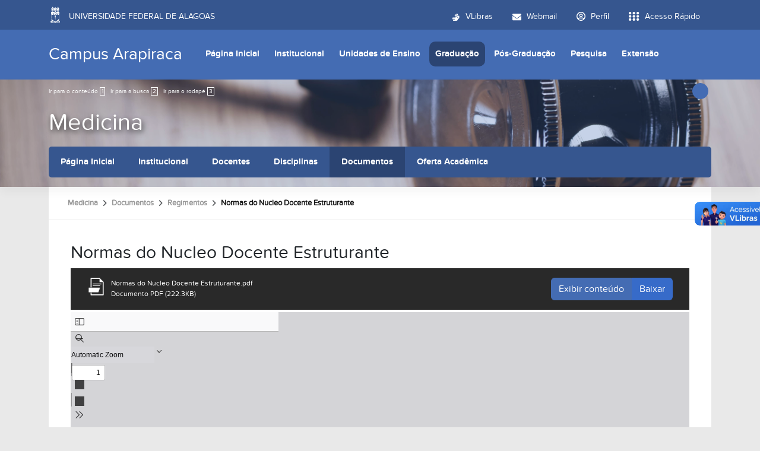

--- FILE ---
content_type: text/html;charset=utf-8
request_url: https://arapiraca.ufal.br/graduacao/medicina/documentos/regimentos/Normas%20do%20Nucleo%20Docente%20Estruturante.pdf/view
body_size: 12417
content:
<!DOCTYPE html>
<html class="h-100" lang="pt-br">
<head><meta http-equiv="Content-Type" content="text/html; charset=UTF-8">
	<title>Normas do Nucleo Docente Estruturante — Campus Arapiraca</title>
	<meta name="viewport" content="width=device-width, initial-scale=1.0">

	<link rel="shortcut icon" href="/++theme++ufal.tema.unidade/++plone++ufalprofile/favicons/favicon.ico">
    <link rel="apple-touch-icon" sizes="57x57" href="/++theme++ufal.tema.unidade/++plone++ufalprofile/favicons/apple-touch-icon-57x57.png">
    <link rel="apple-touch-icon" sizes="114x114" href="/++theme++ufal.tema.unidade/++plone++ufalprofile/favicons/apple-touch-icon-114x114.png">
    <link rel="apple-touch-icon" sizes="72x72" href="/++theme++ufal.tema.unidade/++plone++ufalprofile/favicons/apple-touch-icon-72x72.png">
    <link rel="apple-touch-icon" sizes="144x144" href="/++theme++ufal.tema.unidade/++plone++ufalprofile/favicons/apple-touch-icon-144x144.png">
    <link rel="apple-touch-icon" sizes="60x60" href="/++theme++ufal.tema.unidade/++plone++ufalprofile/favicons/apple-touch-icon-60x60.png">
    <link rel="apple-touch-icon" sizes="120x120" href="/++theme++ufal.tema.unidade/++plone++ufalprofile/favicons/apple-touch-icon-120x120.png">
    <link rel="apple-touch-icon" sizes="76x76" href="/++theme++ufal.tema.unidade/++plone++ufalprofile/favicons/apple-touch-icon-76x76.png">
    <link rel="apple-touch-icon" sizes="152x152" href="/++theme++ufal.tema.unidade/++plone++ufalprofile/favicons/apple-touch-icon-152x152.png">
    <link rel="icon" type="image/png" href="/++theme++ufal.tema.unidade/++plone++ufalprofile/favicons/favicon-192x192.png" sizes="192x192">
    <link rel="icon" type="image/png" href="/++theme++ufal.tema.unidade/++plone++ufalprofile/favicons/favicon-160x160.png" sizes="160x160">
    <link rel="icon" type="image/png" href="/++theme++ufal.tema.unidade/++plone++ufalprofile/favicons/favicon-96x96.png" sizes="96x96">
    <link rel="icon" type="image/png" href="/++theme++ufal.tema.unidade/++plone++ufalprofile/favicons/favicon-16x16.png" sizes="16x16">
    <link rel="icon" type="image/png" href="/++theme++ufal.tema.unidade/++plone++ufalprofile/favicons/favicon-32x32.png" sizes="32x32">
    <meta name="msapplication-TileColor" content="#CE0000">
    <meta name="msapplication-TileImage" content="++plone++ufalprofile/favicons/mstile-144x144.png">
    <meta name="msapplication-square70x70logo" content="++plone++ufalprofile/favicons/mstile-70x70.png">
    <meta name="msapplication-square150x150logo" content="++plone++ufalprofile/favicons/mstile-150x150.png">
    <meta name="msapplication-wide310x150logo" content="++plone++ufalprofile/favicons/mstile-310x150.png">
    <meta name="msapplication-square310x310logo" content="++plone++ufalprofile/favicons/mstile-310x130.png">

<meta charset="utf-8"><meta name="twitter:card" content="summary"><meta property="og:site_name" content="Campus Arapiraca"><meta property="og:title" content="Normas do Nucleo Docente Estruturante"><meta property="og:type" content="website"><meta property="og:description" content=""><meta property="og:url" content="https://arapiraca.ufal.br/graduacao/medicina/documentos/regimentos/Normas%20do%20Nucleo%20Docente%20Estruturante.pdf/view"><meta property="og:image" content="https://arapiraca.ufal.br/++resource++plone-logo.svg"><meta property="og:image:type" content="image/svg+xml"><meta name="viewport" content="width=device-width, initial-scale=1.0"><meta name="generator" content="Plone - https://plone.org/"><link rel="canonical" href="https://arapiraca.ufal.br/graduacao/medicina/documentos/regimentos/Normas%20do%20Nucleo%20Docente%20Estruturante.pdf"><link rel="mask-icon" href="https://arapiraca.ufal.br/favicon.ico"><link href="https://arapiraca.ufal.br/@@search" rel="search" title="Buscar neste site"><link data-bundle="plone-fullscreen" href="https://arapiraca.ufal.br/++webresource++ac83a459-aa2c-5a45-80a9-9d3e95ae0847/++plone++static/plone-fullscreen/fullscreen.css" media="all" rel="stylesheet" type="text/css"><link data-bundle="ufalprofile" href="https://arapiraca.ufal.br/++webresource++bd356ff7-0ed7-522b-8443-56a8b2762624/++plone++ufalprofile/build/profile.css" media="all" rel="stylesheet" type="text/css"><link data-bundle="diazo" href="https://arapiraca.ufal.br/++webresource++3e323ac5-7817-5b48-8bb3-bc231faff228/++theme++ufal.tema.unidade/css/unidade.min.css" media="all" rel="stylesheet" type="text/css"><link data-bundle="plonecustomcss" href="https://arapiraca.ufal.br/++webresource++e41a6385-2154-5132-a257-d9d13814414f/@@custom.css" media="all" rel="stylesheet" type="text/css"><style>:root{
--ufal-un-main: #446CB3;
--ufal-un-secondary: #36568f;
--ufal-un-link: #fff;
--ufal-un-third: #2b4472;
}</style><script data-bundle="plone-fullscreen" integrity="sha384-yAbXscL0aoE/0AkFhaGNz6d74lDy9Cz7PXfkWNqRnFm0/ewX0uoBBoyPBU5qW7Nr" src="https://arapiraca.ufal.br/++webresource++6aa4c841-faf5-51e8-8109-90bd97e7aa07/++plone++static/plone-fullscreen/fullscreen.js"></script><script data-bundle="plone" integrity="sha384-T7C7Yovbvi1N4mUURIMkSdCYiheVGEeinkE0BbENGVeMKaPPPcwZk3djZfMKOEq/" src="https://arapiraca.ufal.br/++webresource++34f34eab-a19d-533e-a464-ddf672c6f922/++plone++static/bundle-plone/bundle.min.js"></script><script data-bundle="ufalprofile" integrity="sha384-OiqS2gltSQCMIYEFvwjugMdpwkdagZO63ygbGa9MojlrDqAn6s/SZVUO/3A4FkOS" src="https://arapiraca.ufal.br/++webresource++eac9e2b8-6141-5f53-921f-16edcd25dd85/++plone++ufalprofile/build/profile.js"></script><script data-bundle="diazo" integrity="sha384-7jHNkN199+cgX4oYpIbixR23HgaHcnimh3f5bSEjNSkndb+EeA81tJtMx5N+rf2d" src="https://arapiraca.ufal.br/++webresource++e48ab131-dfbd-59e0-8220-715b27a377cc/++theme++ufal.tema.unidade/js/unidade.js"></script></head>
<body id="visual-portal-wrapper" class="course-layout col-content frontend icons-off portaltype-file section-graduacao site-Plone subsection-medicina subsection-medicina-documentos subsection-medicina-documentos-regimentos template-preview_view thumbs-on userrole-anonymous viewpermission-view" dir="ltr" data-base-url="https://arapiraca.ufal.br/graduacao/medicina/documentos/regimentos/Normas%20do%20Nucleo%20Docente%20Estruturante.pdf" data-view-url="https://arapiraca.ufal.br/graduacao/medicina/documentos/regimentos/Normas%20do%20Nucleo%20Docente%20Estruturante.pdf/view" data-portal-url="https://arapiraca.ufal.br" data-i18ncatalogurl="https://arapiraca.ufal.br/plonejsi18n" data-pat-pickadate='{"date": {"selectYears": 200}, "time": {"interval": 5 } }' data-pat-plone-modal='{"actionOptions": {"displayInModal": false}}'><section id="portal-toolbar"></section><div class="outer-wrapper flex-grow-1 d-flex flex-column">
        <div id="header">
            <div class="container">
                <div class="row">
                    <div class="col-12">
                        <div class="site-actions">
                            
                            
                            
                        </div>
                    </div>
                </div>
                <div class="row">
                    <div class="col-12">
                        <div class="navigation">
                            <div class="identification me-4">
                                <a id="portal-logo" title="Campus Arapiraca" href="https://arapiraca.ufal.br">
                                    <div id="portal-title">Campus Arapiraca</div>
                                <div id="portal-abbr">ARAPIRACA</div></a>
                            </div>
                            <div class="toggles d-none">
                                <button class="navToggle" type="button" aria-label="Expandir Menu" aria-controls="mainNavDropDown" aria-expanded="false">
                                    <i class="fa-solid fa-bars" aria-hidden="true"></i>
                                </button>
                                <button class="searchToggle" data-bs-toggle="modal" data-bs-target="#searchModal" aria-label="Buscar">
                                    <i class="fa fa-search" aria-hidden="true"></i>
                                </button>
                            </div>
                            <div class="siteNav mainNav pat-navigationmarker" id="mainNavDropDown">
                                <ul>
    <li class="index_html nav-item"><a href="https://arapiraca.ufal.br" class="state-None nav-link">Página Inicial</a></li><li class="institucional has_subtree nav-item"><a href="https://arapiraca.ufal.br/institucional" class="state-published nav-link" aria-haspopup="true">Institucional</a><input id="navitem-institucional" type="checkbox" class="opener"><label for="navitem-institucional" role="button" aria-label="Institucional"></label><ul class="has_subtree dropdown"><li class="quem_somos nav-item"><a href="https://arapiraca.ufal.br/institucional/quem_somos" class="state-published nav-link">Quem Somos</a></li><li class="equipe nav-item"><a href="https://arapiraca.ufal.br/institucional/equipe" class="state-published nav-link">Equipe</a></li><li class="setores-e-orgaos-de-apoio nav-item"><a href="https://arapiraca.ufal.br/institucional/setores-e-orgaos-de-apoio" class="state-published nav-link">Setores e Órgãos de Apoio</a></li><li class="comissao-eleitoral-2022 nav-item"><a href="https://arapiraca.ufal.br/institucional/comissao-eleitoral-2022" class="state-published nav-link">Comissão Eleitoral Diretor - 2022/2026</a></li><li class="conselho-provisorio-do-campus-de-arapiraca nav-item"><a href="https://arapiraca.ufal.br/institucional/conselho-provisorio-do-campus-de-arapiraca" class="state-published nav-link">Conselho Provisório do Campus de Arapiraca</a></li><li class="laboratorios-e-responsaveis nav-item"><a href="https://arapiraca.ufal.br/institucional/laboratorios-e-responsaveis" class="state-published nav-link">Laboratórios e Responsáveis</a></li><li class="documentos nav-item"><a href="https://arapiraca.ufal.br/institucional/documentos" class="state-published nav-link">Documentos</a></li><li class="servicos nav-item"><a href="https://arapiraca.ufal.br/institucional/servicos" class="state-published nav-link">Serviços - Solicitação</a></li><li class="informes nav-item"><a href="https://arapiraca.ufal.br/institucional/informes" class="state-published nav-link">Informes</a></li><li class="transparencia nav-item"><a href="https://arapiraca.ufal.br/institucional/transparencia" class="state-published nav-link">Transparência</a></li><li class="hierarquia-sipac-campus-arapiraca nav-item"><a href="https://arapiraca.ufal.br/institucional/hierarquia-sipac-campus-arapiraca" class="state-published nav-link">Hierarquia SIPAC - Campus Arapiraca</a></li><li class="links-uteis nav-item"><a href="https://arapiraca.ufal.br/institucional/links-uteis" class="state-published nav-link">Links Úteis</a></li><li class="contatos nav-item"><a href="https://arapiraca.ufal.br/institucional/contatos" class="state-published nav-link">Contatos</a></li></ul></li><li class="unidades-de-ensino has_subtree nav-item"><a href="https://arapiraca.ufal.br/unidades-de-ensino" class="state-published nav-link" aria-haspopup="true">Unidades de Ensino</a><input id="navitem-unidades-de-ensino" type="checkbox" class="opener"><label for="navitem-unidades-de-ensino" role="button" aria-label="Unidades de Ensino"></label><ul class="has_subtree dropdown"><li class="arapiraca nav-item"><a href="https://arapiraca.ufal.br/unidades-de-ensino/arapiraca" class="state-published nav-link">Arapiraca</a></li><li class="palmeira-dos-indios nav-item"><a href="https://arapiraca.ufal.br/unidades-de-ensino/palmeira-dos-indios" class="state-published nav-link">Palmeira dos Índios</a></li><li class="penedo nav-item"><a href="https://arapiraca.ufal.br/unidades-de-ensino/penedo" class="state-published nav-link">Penedo</a></li></ul></li><li class="graduacao has_subtree nav-item"><a href="https://arapiraca.ufal.br/graduacao" class="state-published nav-link" aria-haspopup="true">Graduação</a><input id="navitem-graduacao" type="checkbox" class="opener"><label for="navitem-graduacao" role="button" aria-label="Graduação"></label><ul class="has_subtree dropdown"><li class="administracao nav-item"><a href="https://arapiraca.ufal.br/graduacao/administracao" class="state-published nav-link">Administração</a></li><li class="administracao-publica nav-item"><a href="https://arapiraca.ufal.br/graduacao/administracao-publica" class="state-published nav-link">Administração Pública</a></li><li class="agronomia nav-item"><a href="https://arapiraca.ufal.br/graduacao/agronomia" class="state-published nav-link">Agronomia</a></li><li class="arquitetura-e-urbanismo nav-item"><a href="https://arapiraca.ufal.br/graduacao/arquitetura-e-urbanismo" class="state-published nav-link">Arquitetura e Urbanismo</a></li><li class="ciencia-da-computacao nav-item"><a href="https://arapiraca.ufal.br/graduacao/ciencia-da-computacao" class="state-published nav-link">Ciência da Computação</a></li><li class="biologia nav-item"><a href="https://arapiraca.ufal.br/graduacao/biologia" class="state-published nav-link">Ciências Biológicas</a></li><li class="ciencias-biologicas-penedo nav-item"><a href="https://arapiraca.ufal.br/graduacao/ciencias-biologicas-penedo" class="state-published nav-link">Ciências Biológicas (Penedo)</a></li><li class="educacao-fisica nav-item"><a href="https://arapiraca.ufal.br/graduacao/educacao-fisica" class="state-published nav-link">Educação Física</a></li><li class="enfermagem nav-item"><a href="https://arapiraca.ufal.br/graduacao/enfermagem" class="state-published nav-link">Enfermagem</a></li><li class="engenharia-de-pesca nav-item"><a href="https://arapiraca.ufal.br/graduacao/engenharia-de-pesca" class="state-published nav-link">Engenharia de Pesca (Penedo)</a></li><li class="engenharia-de-producao nav-item"><a href="https://arapiraca.ufal.br/graduacao/engenharia-de-producao" class="state-published nav-link">Engenharia de Produção (Penedo)</a></li><li class="fisica nav-item"><a href="https://arapiraca.ufal.br/graduacao/fisica" class="state-published nav-link">Física</a></li><li class="letras nav-item"><a href="https://arapiraca.ufal.br/graduacao/letras" class="state-published nav-link">Letras</a></li><li class="matematica nav-item"><a href="https://arapiraca.ufal.br/graduacao/matematica" class="state-published nav-link">Matemática</a></li><li class="medicina nav-item"><a href="https://arapiraca.ufal.br/graduacao/medicina" class="state-published nav-link">Medicina</a></li><li class="pedagogia nav-item"><a href="https://arapiraca.ufal.br/graduacao/pedagogia" class="state-published nav-link">Pedagogia Licenciatura</a></li><li class="psicologia nav-item"><a href="https://arapiraca.ufal.br/graduacao/psicologia" class="state-published nav-link">Psicologia (Palmeira dos Índios)</a></li><li class="quimica nav-item"><a href="https://arapiraca.ufal.br/graduacao/quimica" class="state-published nav-link">Química</a></li><li class="quimica-ead nav-item"><a href="https://arapiraca.ufal.br/graduacao/quimica-ead" class="state-published nav-link">Química EAD</a></li><li class="servico-social nav-item"><a href="https://arapiraca.ufal.br/graduacao/servico-social" class="state-published nav-link">Serviço Social (Palmeira dos Índios)</a></li><li class="sistemas-de-informacao nav-item"><a href="https://arapiraca.ufal.br/graduacao/sistemas-de-informacao" class="state-published nav-link">Sistemas de Informação (Penedo)</a></li><li class="turismo nav-item"><a href="https://arapiraca.ufal.br/graduacao/turismo" class="state-published nav-link">Turismo (Penedo)</a></li><li class="zootecnia nav-item"><a href="https://arapiraca.ufal.br/graduacao/zootecnia" class="state-published nav-link">Zootecnia</a></li></ul></li><li class="pos-graduacao has_subtree nav-item"><a href="https://arapiraca.ufal.br/pos-graduacao" class="state-published nav-link" aria-haspopup="true">Pós-Graduação</a><input id="navitem-pos-graduacao" type="checkbox" class="opener"><label for="navitem-pos-graduacao" role="button" aria-label="Pós-Graduação"></label><ul class="has_subtree dropdown"><li class="mestrado-em-agricultura-e-ambiente nav-item"><a href="https://arapiraca.ufal.br/pos-graduacao/mestrado-em-agricultura-e-ambiente" class="state-published nav-link">Programa de Pós-Graduação em Agricultura e Ambiente (PPGAA)</a></li><li class="mestrado-em-ensino-e-formacao-de-professores nav-item"><a href="https://arapiraca.ufal.br/pos-graduacao/mestrado-em-ensino-e-formacao-de-professores" class="state-published nav-link">Programa de Pós-Graduação em Ensino e Formação de Professores (PPGEFOP)</a></li><li class="mestrado-profissional-em-matematica-profmat nav-item"><a href="https://arapiraca.ufal.br/pos-graduacao/mestrado-profissional-em-matematica-profmat" class="state-published nav-link">Programa de Pós-Graduação em Matemática (PROFMAT-Arapiraca)</a></li><li class="especializacao-em-gestao-em-meio-ambiente nav-item"><a href="https://arapiraca.ufal.br/pos-graduacao/especializacao-em-gestao-em-meio-ambiente" class="state-published nav-link">Especialização em Gestão em Meio Ambiente</a></li><li class="qualificacao-profissional-em-agricultura-sustentavel-e-agronegocio nav-item"><a href="https://arapiraca.ufal.br/pos-graduacao/qualificacao-profissional-em-agricultura-sustentavel-e-agronegocio" class="state-published nav-link">Qualificação Profissional em Agricultura Sustentável e Agronegócio</a></li><li class="especializacao-em-agricultura-sustentavel-e-agronegocio nav-item"><a href="https://arapiraca.ufal.br/pos-graduacao/especializacao-em-agricultura-sustentavel-e-agronegocio" class="state-published nav-link">Especialização em Agricultura Sustentável e Agronegócio</a></li><li class="especializacao-em-educacao-infantil nav-item"><a href="https://arapiraca.ufal.br/pos-graduacao/especializacao-em-educacao-infantil" class="state-published nav-link">Especialização em Educação Infantil EaD</a></li><li class="mestrado-em-ciencias-ambientais nav-item"><a href="https://arapiraca.ufal.br/pos-graduacao/mestrado-em-ciencias-ambientais" class="state-published nav-link">Ciências Ambientais (PPGCIAMB)</a></li><li class="especializacao-residencia-agraria-em-agroecologia-e-desenvolvimento-territorial-sustentavel-na-agricultura-familiar nav-item"><a href="https://arapiraca.ufal.br/pos-graduacao/especializacao-residencia-agraria-em-agroecologia-e-desenvolvimento-territorial-sustentavel-na-agricultura-familiar" class="state-published nav-link">Residência Agrária em Agroecologia e Desenvolvimento Territorial Sustentável na Agricultura Familiar</a></li></ul></li><li class="pesquisa has_subtree nav-item"><a href="https://arapiraca.ufal.br/pesquisa" class="state-published nav-link" aria-haspopup="true">Pesquisa</a><input id="navitem-pesquisa" type="checkbox" class="opener"><label for="navitem-pesquisa" role="button" aria-label="Pesquisa"></label><ul class="has_subtree dropdown"><li class="coordenadoria-de-pesquisa-e-pos-graduacao-cppg nav-item"><a href="https://arapiraca.ufal.br/pesquisa/coordenadoria-de-pesquisa-e-pos-graduacao-cppg" class="state-published nav-link">Gerência de Pesquisa e Pós-Graduação</a></li><li class="grupos-de-pesquisa-1 nav-item"><a href="https://arapiraca.ufal.br/pesquisa/grupos-de-pesquisa-1" class="state-published nav-link">Grupos de pesquisa</a></li><li class="comissoes-de-etica nav-item"><a href="https://arapiraca.ufal.br/pesquisa/comissoes-de-etica" class="state-published nav-link">Comitê de Ética em Pesquisa com Seres Humanos</a></li><li class="comite-assessor-da-propep-no-campus-de-arapiraca nav-item"><a href="https://arapiraca.ufal.br/pesquisa/comite-assessor-da-propep-no-campus-de-arapiraca" class="state-published nav-link">Comitê Assessor da PROPEP</a></li><li class="programas nav-item"><a href="https://arapiraca.ufal.br/pesquisa/programas" class="state-published nav-link">Programas</a></li><li class="documentos nav-item"><a href="https://arapiraca.ufal.br/pesquisa/documentos" class="state-published nav-link">Documentos</a></li><li class="contato nav-item"><a href="https://arapiraca.ufal.br/pesquisa/contato" class="state-published nav-link">Contato</a></li><li class="cintec nav-item"><a href="https://arapiraca.ufal.br/pesquisa/cintec" class="state-published nav-link">Anais do Congresso de Inovação e Tecnologia em Diagnóstico do Agreste Alagoano</a></li></ul></li><li class="extensao has_subtree nav-item"><a href="https://arapiraca.ufal.br/extensao" class="state-published nav-link" aria-haspopup="true">Extensão</a><input id="navitem-extensao" type="checkbox" class="opener"><label for="navitem-extensao" role="button" aria-label="Extensão"></label><ul class="has_subtree dropdown"><li class="o-que-e-extensao-1 nav-item"><a href="https://arapiraca.ufal.br/extensao/o-que-e-extensao-1" class="state-published nav-link">O que é extensão?</a></li><li class="como-submeter-uma-acao-de-extensao nav-item"><a href="https://arapiraca.ufal.br/extensao/como-submeter-uma-acao-de-extensao" class="state-published nav-link">Como submeter uma ação de extensão</a></li><li class="grupo-de-trabalho-coordenadoria-de-extensao-e-cultura-coordex-1 nav-item"><a href="https://arapiraca.ufal.br/extensao/grupo-de-trabalho-coordenadoria-de-extensao-e-cultura-coordex-1" class="state-published nav-link">Gerência de Extensão e Cultura</a></li><li class="programas nav-item"><a href="https://arapiraca.ufal.br/extensao/programas" class="state-published nav-link">Programas</a></li><li class="documentos nav-item"><a href="https://arapiraca.ufal.br/extensao/documentos" class="state-published nav-link">Documentos</a></li><li class="links nav-item"><a href="https://arapiraca.ufal.br/extensao/links" class="state-published nav-link">Links</a></li><li class="contato nav-item"><a href="https://arapiraca.ufal.br/extensao/contato" class="state-published nav-link">Contato</a></li></ul></li>
  </ul>
                                <a href="/++theme++ufal.tema.unidade/" class="close" title="Fechar menu">
                                    <span class="fa fa-times" aria-hidden="true"></span>
                                </a>
                                <div class="toggles align-self-center me-2">
                                    <button class="searchToggle d-none d-lg-block" data-bs-toggle="modal" data-bs-target="#searchModal" aria-label="Buscar">
                                        <i class="fa fa-search" aria-hidden="true"></i>
                                    </button>
                                </div>                                
                            </div>
                        </div>
                    </div>
                </div>
            </div>
        </div>

        <div id="course-header" style="background-image:url(https://arapiraca.ufal.br/graduacao/medicina/@@download-capa)">
            <div class="container">
                <div class="row">
                    <div class="col-12 d-flex">
                        <ul id="accessibility">
                            <li>
                                <a accesskey="1" href="#content" id="link-conteudo">
                                    Ir para o conteúdo
                                    <span>1</span>
                                </a>
                            </li>
                            <li>
                                <a accesskey="2" href="#searchGadget_form" class="searchToggle" id="link-buscar">
                                    Ir para a busca
                                    <span>2</span>
                                </a>
                            </li>
                            <li>
                                <a accesskey="3" href="#footer" id="link-rodape">
                                    Ir para o rodapé
                                    <span>3</span>
                                </a>
                            </li>
                        </ul>
                        <a href="https://sistemas.ufal.br/cas/login?service=https%3A%2F%2Farapiraca.ufal.br%2Fcas_login%3Fcame_from%3Dhttps%3A%2F%2Farapiraca.ufal.br%2Fgraduacao%2Fmedicina%2Fdocumentos%2Fregimentos%2FNormas%2520do%2520Nucleo%2520Docente%2520Estruturante.pdf%2Fview" id="personaltools-login" title="Acessar">
                            <i class="fa-solid fa-arrow-right-to-bracket" aria-hidden="true"></i>
                        </a>
                        
                    </div>
                </div>
            
    <div class="row">
        <div class="sub-wrapper">
            <div class="course-id flex-column flex-sm-row">
                <div class="d-flex flex-sm-grow-1 flex-column flex-lg-row">
                    <h1 class="curso-titulo flex-md-grow-1 text-center text-sm-start">
                        <a href="https://arapiraca.ufal.br/graduacao/medicina">Medicina</a>
                    </h1>
                    
                </div>
                
                <div class="mobile-actions">
                    <button class="navToggle" type="button" aria-label="Expandir Menu" aria-controls="secondaryNavDropDown" aria-expanded="false">
                        <i class="fa-solid fa-bars" aria-hidden="true"></i>
                    </button>
                </div>
                
            </div>
            <div id="secondaryNavDropDown" class="siteNav secondaryNav pat-navigationmarker">
                <ul>
                    <li class="index_html nav-item"><a href="https://arapiraca.ufal.br/graduacao/medicina" class="state-None nav-link">Página Inicial</a></li><li class="institucional has_subtree nav-item"><a href="https://arapiraca.ufal.br/graduacao/medicina/institucional" class="state-None nav-link" aria-haspopup="true">Institucional</a><input id="navitem-institucional" type="checkbox" class="opener"><label for="navitem-institucional" role="button" aria-label="Institucional"></label><ul class="has_subtree dropdown"><li class="plano_de_acao__assinado_assinado.pdf nav-item"><a href="https://arapiraca.ufal.br/graduacao/medicina/institucional/plano_de_acao__assinado_assinado.pdf/view" class="state- nav-link">Plano de Ação e Indicadores de Desempenho - Coordenação (Biênio 2022-2024)</a></li><li class="copy_of_colegiado nav-item"><a href="https://arapiraca.ufal.br/graduacao/medicina/institucional/copy_of_colegiado" class="state-published nav-link">Colegiado</a></li><li class="nucleo-docente-estruturante-nde nav-item"><a href="https://arapiraca.ufal.br/graduacao/medicina/institucional/nucleo-docente-estruturante-nde" class="state-published nav-link">Núcleo Docente Estruturante - NDE</a></li><li class="coordenadores nav-item"><a href="https://arapiraca.ufal.br/graduacao/medicina/institucional/coordenadores" class="state-published nav-link">Coordenações Adjuntas do Curso Médico</a></li><li class="perfil-do-egresso-do-curso-de-medicina-arapiraca nav-item"><a href="https://arapiraca.ufal.br/graduacao/medicina/institucional/perfil-do-egresso-do-curso-de-medicina-arapiraca/view" class="state- nav-link">Perfil de Egresso</a></li><li class="duvidas-frequentes nav-item"><a href="https://arapiraca.ufal.br/graduacao/medicina/institucional/duvidas-frequentes" class="state-published nav-link">Dúvidas Frequentes</a></li><li class="eventos nav-item"><a href="https://arapiraca.ufal.br/graduacao/medicina/institucional/eventos" class="state-published nav-link">Notícias e Eventos</a></li><li class="informes nav-item"><a href="https://arapiraca.ufal.br/graduacao/medicina/institucional/informes" class="state-published nav-link">Informes</a></li></ul></li><li class="docentes nav-item"><a href="https://arapiraca.ufal.br/graduacao/medicina/docentes" class="state-None nav-link">Docentes</a></li><li class="disciplinas nav-item"><a href="https://arapiraca.ufal.br/graduacao/medicina/disciplinas" class="state-None nav-link">Disciplinas</a></li><li class="documentos has_subtree nav-item"><a href="https://arapiraca.ufal.br/graduacao/medicina/documentos" class="state-None nav-link" aria-haspopup="true">Documentos</a><input id="navitem-documentos" type="checkbox" class="opener"><label for="navitem-documentos" role="button" aria-label="Documentos"></label><ul class="has_subtree dropdown"><li class="eleicoes-colegiado nav-item"><a href="https://arapiraca.ufal.br/graduacao/medicina/documentos/eleicoes-colegiado" class="state-published nav-link">Eleições - Colegiado</a></li><li class="espaco-do-preceptor nav-item"><a href="https://arapiraca.ufal.br/graduacao/medicina/documentos/espaco-do-preceptor" class="state-published nav-link">Espaço do Preceptor</a></li><li class="formularios nav-item"><a href="https://arapiraca.ufal.br/graduacao/medicina/documentos/formularios" class="state-published nav-link">Formulários</a></li><li class="manuais nav-item"><a href="https://arapiraca.ufal.br/graduacao/medicina/documentos/manuais" class="state-published nav-link">Guias</a></li><li class="horarios-das-reunioes nav-item"><a href="https://arapiraca.ufal.br/graduacao/medicina/documentos/horarios-das-reunioes" class="state-published nav-link">Horários das Reuniões do Colegiado do Curso</a></li><li class="imagens-e-logos nav-item"><a href="https://arapiraca.ufal.br/graduacao/medicina/documentos/imagens-e-logos" class="state-published nav-link">Imagens e Logos</a></li><li class="portarias nav-item"><a href="https://arapiraca.ufal.br/graduacao/medicina/documentos/portarias" class="state-published nav-link">Legislação - Portarias, Leis e Resoluções</a></li><li class="manuais-dos-modulos-tutoriais nav-item"><a href="https://arapiraca.ufal.br/graduacao/medicina/documentos/manuais-dos-modulos-tutoriais" class="state-published nav-link">Manuais dos Módulos - Ciclo Básico</a></li><li class="monitoria nav-item"><a href="https://arapiraca.ufal.br/graduacao/medicina/documentos/monitoria" class="state-published nav-link">Monitoria</a></li><li class="portarias-curso-medicina nav-item"><a href="https://arapiraca.ufal.br/graduacao/medicina/documentos/portarias-curso-medicina" class="state-published nav-link">Portarias Curso Medicina</a></li><li class="projeto-pedagogico nav-item"><a href="https://arapiraca.ufal.br/graduacao/medicina/documentos/projeto-pedagogico" class="state-published nav-link">Projeto Pedagógico do Curso de Medicina</a></li><li class="regimentos nav-item"><a href="https://arapiraca.ufal.br/graduacao/medicina/documentos/regimentos" class="state-published nav-link">Regimentos</a></li><li class="tcc nav-item"><a href="https://arapiraca.ufal.br/graduacao/medicina/documentos/tcc" class="state-published nav-link">TCC</a></li><li class="instrucoes-normativas nav-item"><a href="https://arapiraca.ufal.br/graduacao/medicina/documentos/instrucoes-normativas" class="state-published nav-link">Instruções Normativas</a></li></ul></li><li class="horarios has_subtree nav-item"><a href="https://arapiraca.ufal.br/graduacao/medicina/horarios" class="state-None nav-link" aria-haspopup="true">Oferta Acadêmica</a><input id="navitem-horarios" type="checkbox" class="opener"><label for="navitem-horarios" role="button" aria-label="Oferta Acadêmica"></label><ul class="has_subtree dropdown"><li class="medicina.pdf nav-item"><a href="https://arapiraca.ufal.br/graduacao/medicina/horarios/medicina.pdf/view" class="state- nav-link">2025</a></li><li class="2024.2 nav-item"><a href="https://arapiraca.ufal.br/graduacao/medicina/horarios/2024.2" class="state-published nav-link">2024.2</a></li><li class="2024.1 nav-item"><a href="https://arapiraca.ufal.br/graduacao/medicina/horarios/2024.1" class="state-published nav-link">2024.1</a></li><li class="semana-padrao-2023-1_17_06_23.pdf nav-item"><a href="https://arapiraca.ufal.br/graduacao/medicina/horarios/semana-padrao-2023-1_17_06_23.pdf/view" class="state- nav-link">2023.2</a></li><li class="copy_of_semana-padrao-2023-1_17_06_23.pdf nav-item"><a href="https://arapiraca.ufal.br/graduacao/medicina/horarios/copy_of_semana-padrao-2023-1_17_06_23.pdf/view" class="state- nav-link">2023.1</a></li><li class="horario-padrao-2022-2-28-01-23.pdf nav-item"><a href="https://arapiraca.ufal.br/graduacao/medicina/horarios/horario-padrao-2022-2-28-01-23.pdf/view" class="state- nav-link">2022.2</a></li><li class="semana-padrao-2022.pdf nav-item"><a href="https://arapiraca.ufal.br/graduacao/medicina/horarios/semana-padrao-2022.pdf/view" class="state- nav-link">2022.1</a></li><li class="semana-padrao-2021-2.pdf nav-item"><a href="https://arapiraca.ufal.br/graduacao/medicina/horarios/semana-padrao-2021-2.pdf/view" class="state- nav-link">2021.2</a></li><li class="semana-padrao-2021.pdf nav-item"><a href="https://arapiraca.ufal.br/graduacao/medicina/horarios/semana-padrao-2021.pdf/view" class="state- nav-link">2021.1</a></li><li class="oferta-academica-2019.1 nav-item"><a href="https://arapiraca.ufal.br/graduacao/medicina/horarios/oferta-academica-2019.1/view" class="state- nav-link">2019</a></li><li class="2018 nav-item"><a href="https://arapiraca.ufal.br/graduacao/medicina/horarios/2018" class="state-published nav-link">2018</a></li><li class="2017 nav-item"><a href="https://arapiraca.ufal.br/graduacao/medicina/horarios/2017" class="state-published nav-link">2017</a></li></ul></li>
                </ul>
                <a href="" class="close" title="Fechar menu">
                    <span class="fa fa-times" aria-hidden="true"></span>
                </a>
            </div>
            
        </div>
    </div>
    <div class="shadow"></div>
</div>
        </div>
    
        <div id="site" class="container flex-grow-1">
            <div id="main" class="row">
                
                <div id="center-column" class="col-xs-12 col-sm-12">
                    <div id="viewlet-above-content">
<nav id="portal-breadcrumbs" aria-label="breadcrumb">
  <div class="container">
    <ol class="breadcrumb">
      <li class="breadcrumb-item"><a href="https://arapiraca.ufal.br">Página Inicial</a></li>
      
        <li class="breadcrumb-item"><a href="https://arapiraca.ufal.br/graduacao">Graduação</a></li>
        
      
        <li class="breadcrumb-item"><a href="https://arapiraca.ufal.br/graduacao/medicina">Medicina</a></li>
        
      
        <li class="breadcrumb-item"><a href="https://arapiraca.ufal.br/graduacao/medicina/documentos">Documentos</a></li>
        
      
        <li class="breadcrumb-item"><a href="https://arapiraca.ufal.br/graduacao/medicina/documentos/regimentos">Regimentos</a></li>
        
      
        
        <li class="breadcrumb-item active" aria-current="page">Normas do Nucleo Docente Estruturante</li>
      
    </ol>
  </div>
</nav>
</div>
                    
                    <article id="content">

            

              <header>

                <div id="viewlet-above-content-title"><span id="social-tags-body" itemscope itemtype="http://schema.org/WebPage" style="display: none">
  <span itemprop="name">Normas do Nucleo Docente Estruturante</span>
  <span itemprop="description"></span>
  <span itemprop="url">https://arapiraca.ufal.br/graduacao/medicina/documentos/regimentos/Normas%20do%20Nucleo%20Docente%20Estruturante.pdf/view</span>
  <span itemprop="image">https://arapiraca.ufal.br/++resource++plone-logo.svg</span>
</span>
</div>

                
                  <h1>Normas do Nucleo Docente Estruturante</h1>

                

                <div id="viewlet-below-content-title">
</div>

                
                  

                

                <div id="viewlet-below-content-description"></div>

              </header>

              <div id="viewlet-above-content-body"></div>

              <div id="content-core">
                
		
            
            <div id="fileview">
                
                <div class="head mb-1 d-flex flex-column flex-lg-row">
                    <div class="name">
						<img class="file-icon" src="++plone++ufalprofile/imgs/file-icon.png" alt="Arquivo">
                        <div class="details" style="display:inline-block; padding:0">
                            Normas do Nucleo Docente Estruturante.pdf<br>
                            Documento PDF
                            (222.3KB)
                        </div>
                    </div>
                    <div class="btn-group mt-2 mt-lg-0 ms-lg-auto">
                        <a class="btn btn-primary" data-bs-toggle="collapse" href="#fileContents" role="button" aria-expanded="false" aria-controls="fileContents">
                            Exibir conteúdo
                        </a>
                        <a class="btn btn-more-blue" href="https://arapiraca.ufal.br/graduacao/medicina/documentos/regimentos/Normas%20do%20Nucleo%20Docente%20Estruturante.pdf/@@download/file/Normas%20do%20Nucleo%20Docente%20Estruturante.pdf">Baixar</a>
                    </div>
                </div>

                <pre id="fileContents" class="collapse" style="white-space: pre-wrap" aria-label="Conteúdo textual do arquivo PDF">
                    SERVIÇO PÚBLICO FEDERAL
UNIVERSIDADE FEDERAL DE ALAGOAS
CAMPUS ARAPIRACA
CURSO DE MEDICINA

NORMAS DO NÚCLEO DOCENTE ESTRUTURANTE

Arapiraca- Alagoas
2018

SEÇÃO I
DOS OBJETIVOS E CARACTERÍSTICAS
Art. 1º - As presentes Normas disciplinam as atribuições e o funcionamento do
Núcleo Docente Estruturante (NDE) do curso de graduação em Medicina da
Universidade Federal de Alagoas no Campus Arapiraca, com amparo legal na
Comissão Nacional de Avaliação de Educação Superior (CONAES), no uso das
atribuições que lhe confere o inciso I do art. 6º da Lei Nº 10.861 de 14 de abril
de 2004, disposto do Parecer CONAES Nº4, de 17 de junho de 2010 e a
Resolução Nº 52/2012-CONSUNI/UFAL, de 05 de novembro de 2012.
Art. 2º - O NDE é um órgão consultivo da coordenação de curso, responsável
pelo processo de concepção, consolidação e contínua atualização do Projeto
Pedagógico do curso.
SEÇÃO II
DAS ATRIBUIÇÕES DO NÚCLEO DOCENTE ESTRUTURANTE
Art. 3º - São atribuições do Núcleo Docente Estruturante:
I. Elaborar, acompanhar a execução, propor alterações no Projeto Pedagógico
do Curso (PPC) e/ou estrutura curricular e disponibilizá-lo à comunidade
acadêmica do curso para apreciação;
II. Avaliar regularmente a adequação do perfil profissional do egresso do curso;
III. Zelar pela integração curricular interdisciplinar entre as diferentes
atividades acadêmicas;
IV. Indicar formas de incentivo ao desenvolvimento de atividades de pesquisa
e extensão oriundas de necessidades da graduação, de exigências do mercado
de trabalho e afinadas com as políticas públicas relativas à área do
conhecimento;
V. Zelar pelo cumprimento das diretrizes curriculares nacionais no curso de
graduação;
VI. Propor, no PPC, procedimentos e critérios para a autoavaliação do curso;
VII. Propor os ajustes no curso a partir dos resultados obtidos na
autoavaliação e na avaliação externa;
VIII. Convidar consultores ad hoc para auxiliar nas discussões do projeto
pedagógico do curso;

IX. Levantar dificuldades na atuação do corpo docente do curso, que
interfiram na formação do perfil profissional do egresso;
X. Propor programas ou outras formas de capacitação docente, visando a
formação permanente e continuada.
SEÇÃO III
DA CONSTITUIÇÃO DO NÚCLEO DOCENTE ESTRUTURANTE
Art. 4o - O Núcleo Docente Estruturante terá a seguinte constituição:
I. Integrantes pertencentes ao corpo docente do curso de
Medicina, com representantes das diferentes áreas do respectivo
curso;
II. Dentre estes, um presidente, professor da graduação, sendo
preferencialmente médico;
§ 1o - Pelo menos 60% dos membros do NDE devem ter
titulação acadêmica obtida em programas de pós-graduação
stricto sensu dando preferência para aqueles portadores do
título de doutor, quando houver.
§ 2o – O presidente do NDE será o respectivo coordenador do
curso de Medicina do Campus Arapiraca.
Art. 5o - A indicação dos membros do NDE será feita por meio de
procedimentos estabelecidos pelo Colegiado de Curso, tomando como base os
critérios definidos no Art.4o.
Parágrafo Único - Na indicação dos membros do NDE deve-se
prever a renovação de ao menos um terço dos integrantes a
cada dois anos garantindo a continuidade do processo de
acompanhamento do curso.
SEÇÃO IV
DAS ATRIBUIÇÕES DO PRESIDENTE DO NÚCLEO DOCENTE ESTRUTURANTE
Art. 6o - Compete ao Presidente do NDE:
I.

Convocar e presidir as reuniões, com direito ao voto de
qualidade (voto de desempate). Na sua ausência será
substituído pelo vice presidente ou membro mais antigo do
NDE;

II.
III.
IV.
V.

Representar o NDE junto aos órgãos da instituição;
Designar relator ou comissão para estudo de matéria a ser
decidida pelo NDE;
Designar um membro do NDE para secretariar e lavrar as atas;
Coordenar a integração do NDE com o Colegiado do Curso e
setores da instituição.
SEÇÃO V

DAS REUNIÕES
Art. 7 - O NDE reunir-se-á, ordinariamente, por convocação do Presidente, de
acordo com calendário estabelecido no início do período letivo e,
extraordinariamente, sempre que convocado pelo Presidente ou por
solicitação de 1/3 (um terço) de seus membros.
o

Parágrafo Único - No início de cada semestre letivo, no período
de planejamento de ensino, o Presidente do NDE deve
encaminhar à Coordenação do Curso o calendário de reuniões,
prevendo a realização de pelo menos uma reunião mensal.
Art. 8o - As reuniões funcionarão com 2/3 (dois terços) dos seus membros.
Constatada a falta de quórum, o início da sessão fica transferido para 15
(quinze) minutos e, após este prazo, funcionarão com maioria simples.
§ 1o - Esgotados os 15 (quinze) minutos e não sendo atingido o
número mínimo, a reunião será cancelada e os professores que
não atenderam a convocação se sujeitarão as penalidades
previstas no Art. 9o;
§ 2o – Poderão participar das reuniões docentes, discentes e
preceptores da rede vinculados ao curso.
§ 3º - Os discentes que participarem das reuniões terão direito a
voz e não ao voto.
Art. 9o - O membro que, por motivo de força maior não puder comparecer à
reunião justificará a sua ausência antecipadamente ou imediatamente após
cessar o impedimento.
§ 1o - Toda justificativa deverá ser apreciada pelo NDE na
reunião subsequente;
§ 2o - Se a justificativa não for aceita, será atribuída falta ao
membro no dia correspondente;

§ 3o - O membro que faltar, sem justificativa aceita, a duas
reuniões seguidas ou a quatro não consecutivas no período de
12 (doze) meses, será destituído de sua função;
Art. 10º - A pauta das reuniões ordinárias, indicadas na convocação constará
de três partes, na seguinte ordem:
I.
II.
III.

Expediente;
Ordem do dia;
Comunicação dos membros.

Art. 11º - As decisões do NDE serão tomadas por maioria simples de votos,
com base no número de presentes.
Art. 12º - Após cada reunião lavrar-se-á a ata, que será discutida e votada na
reunião seguinte e, após aprovação, subscrita e assinada pelos presentes e
publicada.
SEÇÃO VI
DAS DISPOSIÇÕES TRANSITÓRIAS
Art. 13º – As Normas do NDE são avaliadas e aprovadas no Colegiado de Curso;
Art. 14º - Os casos omissos nestas Normas serão resolvidos pelo Colegiado do
Curso de Medicina.
                </pre>

                <iframe src="https://arapiraca.ufal.br/graduacao/medicina/documentos/regimentos/Normas%20do%20Nucleo%20Docente%20Estruturante.pdf/@@viewer" frameborder="0" style="height: calc(100vh - 250px)" class="w-100">
                </iframe>
                
            </div>
        
    
              </div>

              <div id="viewlet-below-content-body">






</div>

            
            
          </article>
                    <div id="viewlet-below-content">






</div>
                </div>
                
            </div>
        </div>
    </div><div id="footer" class="mt-auto">
        <div class="container">
            <div class="row">
                <div class="col-lg-5 mb-4 mb-lg-0">
                    <h4>
                Campus Arapiraca
            </h4>
                    <h5>Universidade Federal de Alagoas</h5>
                </div>
                <div class="col-lg-7">
                    <div class="contact"><div class="contact row">
            
            <div class="col-lg-4 pb-2">
                <span class="fas fa-map-marker-alt me-2" aria-hidden="true"></span>
                Av. Manoel Severino Barbosa - 
                Bom Sucesso
                Arapiraca - AL,
                CEP:57309-005
            </div>
            
            
            
            <div class="col-lg-4 pb-2">
                <span class="fas fa-envelope me-2" aria-label="E-mail"></span>
                .
            </div>
            <div class="col-lg-4 pb-2">
                <span class="fas fa-phone me-2" aria-label="Telefone"></span>
                (82)3482-1800
            </div>
        </div></div>
                </div>
            </div>
            <div class="row">
                <div class="col-12">
                    <div class="border-top border-secondary text-center mt-3 pt-3">
                        <span>Desenvolvido com o CMS de código aberto</span>
                        <a href="http://www.plone.org" target="_blank">
                            <img src="/++theme++ufal.tema.unidade/++plone++ufalprofile/imgs/plone.png" alt="Plone">
                        </a>
                    </div>
                </div>
            </div>
        </div>
    </div><div id="modals"></div><script>
        (function (w,d,s,o,f,js,fjs) {
            w['barra-ufal']=o;w[o] = w[o] || function () { (w[o].q = w[o].q || []).push(arguments) };
            js = d.createElement(s), fjs = d.getElementsByTagName(s)[0];
            js.id = o; js.src = f; js.async = 1; fjs.parentNode.insertBefore(js, fjs);
        }(window, document, 'script', 'barra', '//barra.ufal.br/widget.js'));
    </script><script async="" src="https://www.googletagmanager.com/gtag/js?id=G-23TEFR2FCG"></script><script>
        window.dataLayer = window.dataLayer || [];
        function gtag(){dataLayer.push(arguments);}
        gtag('js', new Date());

        gtag('config', 'UA-39119199-3');
        gtag('config', 'G-23TEFR2FCG');
    </script><div id="languageModal" class="modal fade" tabindex="-1" aria-labelledby="languageModalLabel" aria-hidden="true">
    <div class="modal-dialog modal-dialog-centered">
        <div class="modal-content">
            <div class="modal-header">
                <h1 class="modal-title fs-5" id="languageModalLabel">Selecione o idioma</h1>
                <button type="button" class="btn-close" data-bs-dismiss="modal" aria-label="Close"></button>
            </div>
            <div class="modal-body p-0"></div>
        </div>
    </div>
</div><div id="searchModal" class="modal fade" tabindex="-1" aria-labelledby="searchModalLabel" aria-hidden="true">
    <div class="modal-dialog modal-lg">
        <div class="modal-content">
            <div class="modal-header">
                <h1 class="modal-title fs-5" id="searchModalLabel">Buscar</h1>
                <button type="button" class="btn-close" data-bs-dismiss="modal" aria-label="Close"></button>
            </div>
            <div class="modal-body d-flex">
                <form class="d-flex pat-livesearch show_images" id="searchGadget_form" action="https://arapiraca.ufal.br/@@search" role="search" data-pat-livesearch="ajaxUrl:https://arapiraca.ufal.br/@@ajax-search">

    <label class="hiddenStructure" for="searchGadget">Busca</label>

    <input class="searchField form-control me-2" id="searchGadget" name="SearchableText" placeholder="Buscar no Site" size="18" title="Buscar no Site" type="text">

    <button class="searchButton btn btn-outline-light" type="submit">Buscar</button>

    <div class="hiddenStructure" id="portal-advanced-search">
      <a href="https://arapiraca.ufal.br/@@search">Busca Avançada…</a>
    </div>

  </form>
                <button type="submit" class="btn btn-primary" form="#searchGadget_form">Buscar</button>
            </div>
        </div>
    </div>
</div></body>
</html>
